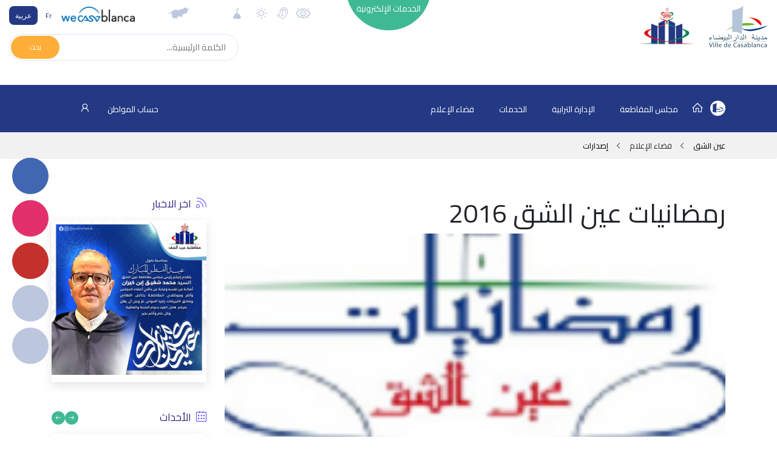

--- FILE ---
content_type: text/html; charset=UTF-8
request_url: https://ainchock.casablancacity.ma/ar/article/950/amamdaniat-ain-chock-2016
body_size: 15427
content:
<!DOCTYPE html>
<html>

<head>
    <!-- Google Tag Manager -->
    <script>(function(w,d,s,l,i){w[l]=w[l]||[];w[l].push({'gtm.start':
    new Date().getTime(),event:'gtm.js'});var f=d.getElementsByTagName(s)[0],
    j=d.createElement(s),dl=l!='dataLayer'?'&l='+l:'';j.async=true;j.src=
    'https://www.googletagmanager.com/gtm.js?id='+i+dl;f.parentNode.insertBefore(j,f);
    })(window,document,'script','dataLayer','GTM-5PBC2DG');</script>
    <!-- End Google Tag Manager -->
    <meta charset="utf-8">
    <meta name="csrf-token" content="2DTg3HZPResDbxMEFGUEjx28vXIZlI72ZiFIWsms">
    <meta name="viewport" content="width=device-width, initial-scale=1.0, shrink-to-fit=no">
    <meta property="og:type" content="website" />
<meta property="og:description" content="" />
    <meta property="og:title" content="CasablancaCity.ma - رمضانيات عين الشق 2016" />
    <meta property="og:image" content="https://ainchock.casablancacity.ma/couvertures/article/TiTjezyzNGNN5ELhlcilxGlOOlc14Ts3q7lfOP79.png" />
    <title>CasablancaCity.ma - رمضانيات عين الشق 2016</title>
    <link rel="stylesheet" href="https://ainchock.casablancacity.ma/fonts/line-awesome.min.css">
    <link rel="stylesheet" href="https://ainchock.casablancacity.ma/fonts/simple-line-icons.min.css">
    <link rel="stylesheet" href="https://fonts.googleapis.com/css?family=Source+Sans+Pro:200,300,400,600,700">
    <link href="https://fonts.googleapis.com/css?family=Cairo&display=swap" rel="stylesheet">
    <link rel="stylesheet" href="https://ainchock.casablancacity.ma/css/flaticon.css?h=52987f7a82e282d118b66d64dad51440">
    <link rel="stylesheet" href="https://cdnjs.cloudflare.com/ajax/libs/animate.css/3.5.2/animate.min.css">
    <link rel="stylesheet" href="https://cdnjs.cloudflare.com/ajax/libs/aos/2.1.1/aos.css">
    <link rel="stylesheet" href="https://cdnjs.cloudflare.com/ajax/libs/OwlCarousel2/2.3.4/assets/owl.carousel.min.css">
    <link rel="stylesheet"
        href="https://cdnjs.cloudflare.com/ajax/libs/OwlCarousel2/2.3.4/assets/owl.theme.default.min.css">
        <link rel="stylesheet" href="https://ainchock.casablancacity.ma/css/app.css?id=0996a5a728c5276d5ad9"> 
        <style>
        body {
            font-family: Cairo;
        }

        .article_item_container .headline:after {
            left: -48px;
            
        }

        .sidemenu_container {
            left: 20px;
            right: unset;
        }

        .small_search_container a {
            left: 2px;
            right: unset;
        }

        .small_search_container input {
            padding-right: 20px;
            padding-left: unset;
        }

        .small_search_container input {
            float: right;
        }

        .side_bar {
            left:0 !important;
        }
                .footer_section {
            background: #00824c;
        }
        .menu .sub_menu_container.show {
            height: auto !important;
        }

        .menu,
        .voir_tous_btn div {
            background-color: #233984 !important;
        }

        .btn_lang-active,
        .event_item_container .event_image .image_fx {
            background: #233984 !important;
        }

        .btn_lang {
            color: #233984;
        }

        .image_bg_fx {
            background-image: -webkit-gradient(linear, 0 0, 0 100%, from(transparent), to( #233984));
        }

        .footer_section, .headline_container {
            background: #00824c;
        }

        
        #menu .dropdown-item {
            color: black;
        }
        .arrd_menu_item .dropdown-item:hover {
            background: #233984 !important;
        }
         

        .mbb-0 {
            margin-bottom: 0 !important;
        }

        .headline_container i::before {
            font-size: inherit;
            margin-left: 0;
        }
        .footer_section .list-unstyled {
            padding-left: 40px;
            padding-right: unset;
        }
        .logo_casa {
            height: 70px;
        }
        
        @media  only screen and (max-width: 425px) {
            .logo {
                height: 50px;
            }
            .logo_casa {
                height: 50px;
            }
        }
        @media  print {
            @page  {
                size: A3 landscape;
            }
        }
        .footer_copyright {
            background-color: #1A1A1B;
            padding: 12px 0;
            color: white;
            font-weight: 300;
        }
    </style>
            <style>
        @media  only screen and (max-width: 768px) {
            .article_content h1 {
                font-size: 2em;
                font-weight: 200;
                text-transform: uppercase;
            }
        }
    </style>
    <script src="//cdn1.readspeaker.com/script/3/webReader/webReader.js?pids=wr" type="text/javascript"></script>
</head>
<body>
        <!-- Google Tag Manager (noscript) -->
        <noscript><iframe src="https://www.googletagmanager.com/ns.html?id=GTM-5PBC2DG"
        height="0" width="0" style="display:none;visibility:hidden"></iframe></noscript>
        <!-- End Google Tag Manager (noscript) -->
        <!-- RSPEAK_START -->
                <div id="vue">
            <div id="mobile_drawer" class="d-flex d-lg-none justify-content-center"><a
                href="javascript:void(0)" onclick="closeNav()" class="close_menu_btn"><i class="icon-close"></i> </a>
                <ul class="text-uppercase text-center list-unstyled">
                    <li><a href="https://ainchock.casablancacity.ma/ar">الصفحة الرئيسية</a></li>
                                        <li>
                                                <a href="#menu_28" data-toggle="collapse">مجلس المقاطعة</a>
                                                <div class="collapse" id="menu_28">
                            <ul class="list-unstyled">
                                                                    <li><a href="https://ainchock.casablancacity.ma/ar/categorie/163/presentation">المقاطعة</a></li>
                                                                    <li><a href="https://ainchock.casablancacity.ma/ar/categorie/118/president">الرئيس</a></li>
                                                                    <li><a href="https://ainchock.casablancacity.ma/ar/categorie/119/bureau">المكتب</a></li>
                                                                    <li><a href="https://ainchock.casablancacity.ma/ar/categorie/120/elus">المنتخبون</a></li>
                                                                    <li><a href="https://ainchock.casablancacity.ma/ar/categorie/122/commissions">اللجان</a></li>
                                                                    <li><a href="https://ainchock.casablancacity.ma/ar/categorie/121/roles-attributions">الأدوار والإختصاصات</a></li>
                                                            </ul>
                        </div>
                    </li>
                                        <li>
                                                <a href="#menu_33" data-toggle="collapse">الإدارة الترابية</a>
                                                <div class="collapse" id="menu_33">
                            <ul class="list-unstyled">
                                                                    <li><a href="https://ainchock.casablancacity.ma/ar/categorie/165/textes-lois">نصوص مرجعية</a></li>
                                                                    <li><a href="https://ainchock.casablancacity.ma/ar/categorie/140/organigramme">اﻟﻬﯿﻜﻞاﻟﺘﻨﻈﯿﻤﻲ</a></li>
                                                                    <li><a href="https://ainchock.casablancacity.ma/ar/categorie/167/budget">الميزانية</a></li>
                                                                    <li><a href="https://ainchock.casablancacity.ma/ar/categorie/166/projets">مشاريع وأوراش</a></li>
                                                            </ul>
                        </div>
                    </li>
                                        <li>
                                                <a href="#menu_34" data-toggle="collapse">الخدمات</a>
                                                <div class="collapse" id="menu_34">
                            <ul class="list-unstyled">
                                                                    <li><a href="https://ainchock.casablancacity.ma/ar/categorie/124/services-de-larrondissement">خدمات القرب</a></li>
                                                                    <li><a href="https://ainchock.casablancacity.ma/ar/categorie/125/services-exterieurs">المصالح الخارجية</a></li>
                                                                    <li><a href="https://ainchock.casablancacity.ma/ar/categorie/231/services-de-garde">المداومة</a></li>
                                                                    <li><a href="https://ainchock.casablancacity.ma/ar/categorie/232/equipements-communaux">المرافق الجماعية</a></li>
                                                                    <li><a href="https://ainchock.casablancacity.ma/ar/categorie/233/guichet-des-funeraires">شباك الجنائز</a></li>
                                                                    <li><a href="https://ainchock.casablancacity.ma/ar/categorie/234/complexe-culturel">المركب الثقافي</a></li>
                                                                    <li><a href="https://ainchock.casablancacity.ma/ar/categorie/235/espaces-verts">المساحات الخضراء</a></li>
                                                            </ul>
                        </div>
                    </li>
                                        <li>
                                                <a href="#menu_37" data-toggle="collapse">فضاء الإعلام</a>
                                                <div class="collapse" id="menu_37">
                            <ul class="list-unstyled">
                                                                    <li><a href="https://ainchock.casablancacity.ma/ar/categorie/123/mediatheque">الرواق</a></li>
                                                                    <li><a href="https://ainchock.casablancacity.ma/ar/categorie/134/revue-de-presse">تغطية صحفية</a></li>
                                                                    <li><a href="https://ainchock.casablancacity.ma/ar/categorie/137/localisation">مونوغرافيا</a></li>
                                                                    <li><a href="https://ainchock.casablancacity.ma/ar/categorie/173/contact">اتصال</a></li>
                                                                    <li><a href="https://ainchock.casablancacity.ma/ar/categorie/171/publications">إصدارات</a></li>
                                                            </ul>
                        </div>
                    </li>
                                    </ul>
            </div>
            <div id="eservices_list" class="eservices_container collapse" dir="rtl">
    <div>
        <div class="container py-5">
                        <div class="row mb-4">
                                <div class="col-2">
                                        <a href="http://ainchock.casablancacity.ma/ar/demarches"
                                            class="eservices_item">
                        <div class="d-flex align-items-center justify-content-center flex-column">
                            <em class="flaticon-book"></em><span class="rs_skip">الإجراءات الإدارية</span>
                        </div>
                    </a>
                </div>
                                <div class="col-2">
                                        <a href="http://ainchock.casablancacity.ma/ar/casa-maps"
                                            class="eservices_item">
                        <div class="d-flex align-items-center justify-content-center flex-column">
                            <em class="flaticon-earth-globe"></em><span class="rs_skip">كازا MAPS</span>
                        </div>
                    </a>
                </div>
                                <div class="col-2">
                                        <a href="http://ainchock.casablancacity.ma/ar/annuaire"
                                            class="eservices_item">
                        <div class="d-flex align-items-center justify-content-center flex-column">
                            <em class="flaticon-city-hall-1"></em><span class="rs_skip">الدليل</span>
                        </div>
                    </a>
                </div>
                                <div class="col-2">
                                        <a href="http://ainchock.casablancacity.ma/ar/mediatheque"
                                            class="eservices_item">
                        <div class="d-flex align-items-center justify-content-center flex-column">
                            <em class="flaticon-files-5"></em><span class="rs_skip">الرواق</span>
                        </div>
                    </a>
                </div>
                                <div class="col-2">
                                        <a href="http://ainchock.casablancacity.ma/ar/statistiques"
                                            class="eservices_item">
                        <div class="d-flex align-items-center justify-content-center flex-column">
                            <em class="flaticon-presentation"></em><span class="rs_skip">الإحصائيات</span>
                        </div>
                    </a>
                </div>
                                <div class="col-2">
                                        <a href="http://ainchock.casablancacity.ma/ar/citoyen"
                                            class="eservices_item">
                        <div class="d-flex align-items-center justify-content-center flex-column">
                            <em class="flaticon-key"></em><span class="rs_skip">حساب المواطن</span>
                        </div>
                    </a>
                </div>
                                            </div>
                                    <div class="row mb-4">
                                <div class="col-2">
                                        <a href="http://ainchock.casablancacity.ma/ar/recherche"
                                            class="eservices_item">
                        <div class="d-flex align-items-center justify-content-center flex-column">
                            <em class="flaticon-books"></em><span class="rs_skip">محرك البحث</span>
                        </div>
                    </a>
                </div>
                                <div class="col-2">
                                                                    <a href="https://www.casablancacity.ma/ar/categorie/520/live-streaming" target="_blank"
                                                                    class="eservices_item">
                        <div class="d-flex align-items-center justify-content-center flex-column">
                            <em class="flaticon-video-file"></em><span class="rs_skip">البث المباشر</span>
                        </div>
                    </a>
                </div>
                                <div class="col-2">
                                                                    <a href="https://account.rokhas.ma/karazal/" target="_blank"
                                                                    class="eservices_item">
                        <div class="d-flex align-items-center justify-content-center flex-column">
                            <em class="flaticon-house-3"></em><span class="rs_skip">رخص التعمير</span>
                        </div>
                    </a>
                </div>
                                <div class="col-2">
                                                                    <a href="https://eco.rokhas.ma/karazortal/" target="_blank"
                                                                    class="eservices_item">
                        <div class="d-flex align-items-center justify-content-center flex-column">
                            <em class="flaticon-building"></em><span class="rs_skip">الرخص الاقتصادية والتجارية</span>
                        </div>
                    </a>
                </div>
                                <div class="col-2">
                                                                    <a href="https://www.watiqa.ma/index.php5?lang=ar" target="_blank"
                                                                    class="eservices_item">
                        <div class="d-flex align-items-center justify-content-center flex-column">
                            <em class="flaticon-files-1"></em><span class="rs_skip">طلب الوثائق الادارية</span>
                        </div>
                    </a>
                </div>
                                <div class="col-2">
                                                                    <a href="https://bodigital.gov.ma/index.php?page=courrier.FormulaireDemande&amp;type=&amp;idOrg=307&amp;lang=fr&amp;h=6b4f63088273e1395d2560fd1a0268c10f804a174f1b9e1aa082099044521427" target="_blank"
                                                                    class="eservices_item">
                        <div class="d-flex align-items-center justify-content-center flex-column">
                            <em class="flaticon-desk"></em><span class="rs_skip">مكتب الضبط الرقمي</span>
                        </div>
                    </a>
                </div>
                                            </div>
                                    <div class="row mb-4">
                                <div class="col-2">
                                                                    <a href="http://casastore.ma/base/langue?code=ar" target="_blank"
                                                                    class="eservices_item">
                        <div class="d-flex align-items-center justify-content-center flex-column">
                            <em class="flaticon-passport"></em><span class="rs_skip">كازا ستور</span>
                        </div>
                    </a>
                </div>
                                <div class="col-2">
                                                                    <a href="https://drh.casablancacity.ma/" target="_blank"
                                                                    class="eservices_item">
                        <div class="d-flex align-items-center justify-content-center flex-column">
                            <em class="flaticon-mortgage"></em><span class="rs_skip">بوابة الموارد البشرية</span>
                        </div>
                    </a>
                </div>
                                <div class="col-2">
                                                                    <a href="https://alhalalmadania.ma/Pages/Accueil.aspx" target="_blank"
                                                                    class="eservices_item">
                        <div class="d-flex align-items-center justify-content-center flex-column">
                            <em class="flaticon-open-book"></em><span class="rs_skip">الحالة المدنية</span>
                        </div>
                    </a>
                </div>
                                <div class="col-2">
                                                                    <a href="https://www.idarati.ma/" target="_blank"
                                                                    class="eservices_item">
                        <div class="d-flex align-items-center justify-content-center flex-column">
                            <em class="flaticon-university"></em><span class="rs_skip">إدارتي</span>
                        </div>
                    </a>
                </div>
                                <div class="col-2">
                                                                    <a href="https://casain.ma/ar/" target="_blank"
                                                                    class="eservices_item">
                        <div class="d-flex align-items-center justify-content-center flex-column">
                            <em class="flaticon-mortgage-1"></em><span class="rs_skip">CasaIN</span>
                        </div>
                    </a>
                </div>
                                <div class="col-2">
                                                                    <a href="https://chikaya.ma/index.php?page=reclamation.FormulaireDemande&amp;type=1&amp;idOrg=10328&amp;h=9b7fdac68711515bcb73d224cf9175043c7a59c2dd2624568eae865720612f5b" target="_blank"
                                                                    class="eservices_item">
                        <div class="d-flex align-items-center justify-content-center flex-column">
                            <em class="flaticon-email"></em><span class="rs_skip">شكاية</span>
                        </div>
                    </a>
                </div>
                                                        <div class="col-2">
                <a href="https://ainchock.casablancacity.ma/ar/e-services"
                    class="eservices_item">
                    <div class="d-flex align-items-center justify-content-center flex-column on_tous">
                        <i class="icon-options mb-4"></i><span>انظر الكل</span>
                    </div>
                </a>
            </div>
        </div>
    </div>
</div>
</div>            <div class="sidemenu_container d-flex flex-column">
        <a href="https://www.facebook.com/VilledeCasablanca" data-aos="fade-left" data-aos-duration="800" class="d-none d-md-inline round_btn round_btn_live">
        <div class="round_btn" style="background-color: #4267b2" data-toggle="tooltip" title="Facebook" data-placement="left">
        <i class="lab la-facebook-f"></i></div>
    </a>
        <a href="https://www.instagram.com/casablancacity.ma/" data-aos="fade-left" data-aos-duration="800" class="d-none d-md-inline round_btn round_btn_live">
        <div class="round_btn" style="background-color: #e1306c" data-toggle="tooltip" title="Instagram" data-placement="left">
        <i class="lab la-instagram"></i></div>
    </a>
        <a href="https://www.youtube.com/channel/UCJKPgHXzY9WsFcvmmb7fjiw" data-aos="fade-left" data-aos-duration="800" class="d-none d-md-inline round_btn round_btn_live">
        <div class="round_btn" style="background-color: #c4302b" data-toggle="tooltip" title="Youtube" data-placement="left">
        <i class="lab la-youtube"></i></div>
    </a>
            <a href="https://ainchock.casablancacity.ma/ar/streaming" data-aos="fade-left" data-aos-duration="800" class="d-none d-md-inline round_btn round_btn_live">
        <div class="round_btn" data-toggle="tooltip" title="بث مباشر الآن " data-placement="left"><i
                class="icon-camrecorder flash animated infinite"></i></div>
    </a>
        <a href="https://ainchock.casablancacity.ma/ar/demarches" data-aos="fade-left" data-aos-duration="800" data-aos-delay="200"
        class="d-none d-md-inline round_btn round_btn_demarches">
        <div class="round_btn" data-toggle="tooltip" title="الإجراءات الإدارية " data-placement="left">
            <i class="icon-organization"></i></div>
    </a>
    <a href="https://ainchock.casablancacity.ma/ar/cirm" data-aos="fade-left" data-aos-duration="1000" data-aos-delay="400"
        class="d-none d-md-inline round_btn round_btn_reclamations">
        <div class="round_btn" data-toggle="tooltip" title="الشكايات" data-placement="left"><i
                class="icon-support"></i></div>
    </a>
    <a href="#" data-toggle="modal" data-target="#share" data-aos="fade-left" data-aos-duration="1000"
        data-aos-delay="600" class="round_btn round_btn_reclamations">
        <div class="round_btn" data-toggle="tooltip" title="مشاركة" data-placement="left"><i
                class="icon-share"></i></div>
    </a>
</div>
<div class="modal fade" id="share">
    <div class="modal-dialog modal-sm">
        <div class="modal-content">
            <div class="modal-header" dir="rtl">
                <h5 class="modal-title text-uppercase">مشاركة</h5>
                <a href="#" data-dismiss="modal">&times;</a>
            </div>
            <div class="modal-body">
                <a href="#" class="facebook-share" onclick="share()"><svg xmlns="http://www.w3.org/2000/svg" x="0px"
                        y="0px" width="24" height="24" viewBox="0 0 24 24" style=" fill:#fff;" class="mr-2">
                        <path
                            d="M12,2C6.477,2,2,6.477,2,12c0,5.013,3.693,9.153,8.505,9.876V14.65H8.031v-2.629h2.474v-1.749 c0-2.896,1.411-4.167,3.818-4.167c1.153,0,1.762,0.085,2.051,0.124v2.294h-1.642c-1.022,0-1.379,0.969-1.379,2.061v1.437h2.995 l-0.406,2.629h-2.588v7.247C18.235,21.236,22,17.062,22,12C22,6.477,17.523,2,12,2z">
                        </path>
                    </svg> Facebook</a>
                <a class="whatsapp-share" target="_blank" href="#" data-action="share/whatsapp/share">
                    <img src="https://ainchock.casablancacity.ma/img/whatsapp.png" height="22" class="mr-2" alt="">
                    Whatsapp
                </a>
                <a href="#" target="_blank" class="twitter-share" id="twitter-share"><svg
                        xmlns="http://www.w3.org/2000/svg" x="0px" y="0px" width="24" height="24" viewBox="0 0 24 24"
                        style=" fill:#fff;" class="mr-2">
                        <path
                            d="M 24 4.300781 C 23.101563 4.699219 22.199219 5 21.199219 5.101563 C 22.199219 4.5 23 3.5 23.398438 2.398438 C 22.398438 3 21.398438 3.398438 20.300781 3.601563 C 19.300781 2.601563 18 2 16.601563 2 C 13.898438 2 11.699219 4.199219 11.699219 6.898438 C 11.699219 7.300781 11.699219 7.699219 11.800781 8 C 7.699219 7.800781 4.101563 5.898438 1.699219 2.898438 C 1.199219 3.601563 1 4.5 1 5.398438 C 1 7.101563 1.898438 8.601563 3.199219 9.5 C 2.398438 9.398438 1.601563 9.199219 1 8.898438 C 1 8.898438 1 8.898438 1 9 C 1 11.398438 2.699219 13.398438 4.898438 13.800781 C 4.5 13.898438 4.101563 14 3.601563 14 C 3.300781 14 3 14 2.699219 13.898438 C 3.300781 15.898438 5.101563 17.300781 7.300781 17.300781 C 5.601563 18.601563 3.5 19.398438 1.199219 19.398438 C 0.800781 19.398438 0.398438 19.398438 0 19.300781 C 2.199219 20.699219 4.800781 21.5 7.5 21.5 C 16.601563 21.5 21.5 14 21.5 7.5 C 21.5 7.300781 21.5 7.101563 21.5 6.898438 C 22.5 6.199219 23.300781 5.300781 24 4.300781">
                        </path>
                    </svg> Twitter</a>

                <a href="#" target="_blank" class="linkedin-share" id="linkedin-share"><svg
                        xmlns="http://www.w3.org/2000/svg" x="0px" y="0px" width="24" height="24" viewBox="0 0 24 24"
                        style=" fill: #fff;" class="mr-2">
                        <path
                            d="M19,3H5C3.895,3,3,3.895,3,5v14c0,1.105,0.895,2,2,2h14c1.105,0,2-0.895,2-2V5C21,3.895,20.105,3,19,3z M9,17H6.477v-7H9 V17z M7.694,8.717c-0.771,0-1.286-0.514-1.286-1.2s0.514-1.2,1.371-1.2c0.771,0,1.286,0.514,1.286,1.2S8.551,8.717,7.694,8.717z M18,17h-2.442v-3.826c0-1.058-0.651-1.302-0.895-1.302s-1.058,0.163-1.058,1.302c0,0.163,0,3.826,0,3.826h-2.523v-7h2.523v0.977 C13.93,10.407,14.581,10,15.802,10C17.023,10,18,10.977,18,13.174V17z">
                        </path>
                    </svg> Linkedin</a>
                <a href="#" class="btn btn-primary text-white d-block btn-clip" data-content="Copié !"
                    data-placement="top"><img src="https://img.icons8.com/material-rounded/24/ffffff/copy.png"
                        class="mr-2"> Copier le lien</a>
                <a href="#" class="btn btn-success text-white d-block mt-2" data-dismiss="modal" onclick="javascript:setTimeout(()=>{window.print()}, 400);"><img
                        src="https://img.icons8.com/material-sharp/24/ffffff/print.png" class="mr-2"> Imprimer</a>
                <input type="hidden" id="input-url" value="Copié!">
            </div>
        </div>
    </div>
</div>            <header id="header" class="header_non_index" dir="rtl">
                <div class="container-fluid navigation rs_skip" dir="rtl">
    <div class="row">
        <div class="col-lg-3 col-6 d-flex">
                        <a href="https://www.casablancacity.ma/ar">
                <img src="https://ainchock.casablancacity.ma/couvertures/portail/logo_casablanca.svg" class="mt-2 ml-4 logo_casa" alt="">
            </a>
                        <a href="https://ainchock.casablancacity.ma/ar">
                                <img src="https://ainchock.casablancacity.ma/couvertures/portail/VnhDQDzHlXmowJD81WFWcQfiPdytDO9SSGOSH7bL.png" class="logo mt-2 ml-2">
                            </a>
        </div>
        <div class="col-lg-2 text-lg-right pt-3 d-lg-inline d-none">
        </div>
        <div class="col-lg-2 nav_mid_menu position-relative p-0 d-lg-inline d-none">
            <div class="m-auto absolute_eservices">
                <a id="eservices_collapse" href="#eservices_list" data-toggle="collapse" role="button" aria-expanded="false"
                    aria-controls="eservices_list">
                    <div class="eservices_cercle"><span>الخدمات الإلكترونية</span><i
                            class="la la-angle-down d-block text-center pt-1 font-1 animated infinite flash" id="la-angle"></i></div>
                </a>
            </div>
        </div>
        <div class="col-lg-5 align-items-end d-flex flex-column col-6">
            <div class="justify-content-between d-flex w-100 align-items-center">
                <a class="d-none d-md-inline" href="https://ainchock.casablancacity.ma/ar/contrast/enable">
                    <img class="pt-2 mt-1 d-none d-md-inline widgets" data-placement="bottom" title="تشغيل التباينات العالية" style="height: 30px" src="https://ainchock.casablancacity.ma/images/accessbilite.svg">
                </a>
                <a class="d-none d-md-inline" href="https://ainchock.casablancacity.ma/ar/readspeaker/enable">
                    <img class="pt-2 mt-1 d-none d-md-inline widgets" data-placement="bottom" title="تشغيل المساعدة الصوتية" src="https://ainchock.casablancacity.ma/images/speaker.svg">
                </a>
                                <img data-toggle="modal" data-target="#meteo" data-placement="bottom" title="الطقس في الدار البيضاء" class="pt-2 mt-1 d-none d-md-inline widgets" src="https://ainchock.casablancacity.ma/images/meteo.svg">
                <img data-toggle="modal" data-target="#priere" data-placement="bottom" title="أوقات الصلاة" class="pt-2 mt-1 d-none d-md-inline widgets" src="https://ainchock.casablancacity.ma/images/salat.svg" alt="">
                                <div class="mr-xl-5">
                                        <a href="#" data-toggle="modal" data-target="#modal_arrondissements" class="arrondissements_liste">
                        <img class="pt-2 mt-1 widgets" data-placement="bottom" title="المقاطعات" src="https://ainchock.casablancacity.ma/images/casa_map_grey.svg">
                    </a>
                                    </div>
                <div class="">
                    <a href="http://www.wecasablanca.com/ar" class="d-inline" target="_blank" rel="nofollow">
                        <img src="https://ainchock.casablancacity.ma/img/logo_wecasablanca.png?h=d2dc145ec9f28844ed57d04801e01934"
                            class="logo_wecasablanca mr-5 d-lg-inline d-none" />
                    </a>
                </div>
                <div class="lang_container d-lg-inline d-flex align-items-center">
                    <div>
                        <a href="https://ainchock.casablancacity.ma/fr/article/950/amamdaniat-ain-chock-2016" class="btn_lang  mr-1">Fr</a>
                        <a href="https://ainchock.casablancacity.ma/ar/article/950/amamdaniat-ain-chock-2016" class="btn_lang btn_lang-active">عربية</a>
                    </div>
                </div>
            </div>
                            <form dir="ltr" action="https://ainchock.casablancacity.ma/ar/recherche" method="GET" class="small_search_container d-md-inline d-none" style="margin-top:1.3em;">
                <input type="text" name="motcle" placeholder="الكلمة الرئيسية..." dir="rtl">
                    <a href="#"  onclick="this.closest('form').submit();return false;">
                        <div><span>بحث</span></div>
                    </a>
                </form>
                    </div>
    </div>
    <div class="container d-flex d-md-none mb-3">
                    <form dir="ltr" action="https://ainchock.casablancacity.ma/ar/recherche" method="GET" class="w-100 small_search_container d-inline" style="margin-top:1.3em;">
            <input type="text" name="motcle" placeholder="الكلمة الرئيسية..." dir="rtl">
                <a href="#"  onclick="this.closest('form').submit();return false;">
                    <div><span>بحث</span></div>
                </a>
            </form>
            </div>
</div>
<prieres lang="ar"></prieres>
<meteo lang="ar"></meteo>
            </header>
            <div id="menu_container" class="menu_container">
    <div id="menu" class="menu" >
        <div class="container d-flex justify-content-between" dir="rtl">
            <ul class="list-unstyled list-inline m-0 menu_ul nav d-lg-inline d-none" role="tablist"
                style="padding: 0 !important;">

                <li class="list-inline-item" style="padding:0;">
                    <a href="https://www.casablancacity.ma/ar" style="padding:0">
                        <img src="https://ainchock.casablancacity.ma/img/picto_casablanca.svg" style="margin-top:-7px;" />
                    </a>
                </li>  
                                <li class="list-inline-item pr-0 mr-2">
                    <a href="https://ainchock.casablancacity.ma/ar" class="nav-link2"  style="padding:0;">
                        <i class="la la-home" style="font-size:20px;"></i>
                    </a>
                </li>
                                                                <li class="list-inline-item dropdown show arrd_menu_item">
                    <a href="#" role="button" id="dropdown28"
                        data-toggle="dropdown">مجلس المقاطعة</a>
                    <div class="dropdown-menu" aria-labelledby="dropdown28">
                                                <a href="https://ainchock.casablancacity.ma/ar/categorie/163/presentation"
                            class="dropdown-item">المقاطعة</a>
                                                <a href="https://ainchock.casablancacity.ma/ar/categorie/118/president"
                            class="dropdown-item">الرئيس</a>
                                                <a href="https://ainchock.casablancacity.ma/ar/categorie/119/bureau"
                            class="dropdown-item">المكتب</a>
                                                <a href="https://ainchock.casablancacity.ma/ar/categorie/120/elus"
                            class="dropdown-item">المنتخبون</a>
                                                <a href="https://ainchock.casablancacity.ma/ar/categorie/122/commissions"
                            class="dropdown-item">اللجان</a>
                                                <a href="https://ainchock.casablancacity.ma/ar/categorie/121/roles-attributions"
                            class="dropdown-item">الأدوار والإختصاصات</a>
                                            </div>
                </li>
                                <li class="list-inline-item dropdown show arrd_menu_item">
                    <a href="#" role="button" id="dropdown33"
                        data-toggle="dropdown">الإدارة الترابية</a>
                    <div class="dropdown-menu" aria-labelledby="dropdown33">
                                                <a href="https://ainchock.casablancacity.ma/ar/categorie/165/textes-lois"
                            class="dropdown-item">نصوص مرجعية</a>
                                                <a href="https://ainchock.casablancacity.ma/ar/categorie/140/organigramme"
                            class="dropdown-item">اﻟﻬﯿﻜﻞاﻟﺘﻨﻈﯿﻤﻲ</a>
                                                <a href="https://ainchock.casablancacity.ma/ar/categorie/167/budget"
                            class="dropdown-item">الميزانية</a>
                                                <a href="https://ainchock.casablancacity.ma/ar/categorie/166/projets"
                            class="dropdown-item">مشاريع وأوراش</a>
                                            </div>
                </li>
                                <li class="list-inline-item dropdown show arrd_menu_item">
                    <a href="#" role="button" id="dropdown34"
                        data-toggle="dropdown">الخدمات</a>
                    <div class="dropdown-menu" aria-labelledby="dropdown34">
                                                <a href="https://ainchock.casablancacity.ma/ar/categorie/124/services-de-larrondissement"
                            class="dropdown-item">خدمات القرب</a>
                                                <a href="https://ainchock.casablancacity.ma/ar/categorie/125/services-exterieurs"
                            class="dropdown-item">المصالح الخارجية</a>
                                                <a href="https://ainchock.casablancacity.ma/ar/categorie/231/services-de-garde"
                            class="dropdown-item">المداومة</a>
                                                <a href="https://ainchock.casablancacity.ma/ar/categorie/232/equipements-communaux"
                            class="dropdown-item">المرافق الجماعية</a>
                                                <a href="https://ainchock.casablancacity.ma/ar/categorie/233/guichet-des-funeraires"
                            class="dropdown-item">شباك الجنائز</a>
                                                <a href="https://ainchock.casablancacity.ma/ar/categorie/234/complexe-culturel"
                            class="dropdown-item">المركب الثقافي</a>
                                                <a href="https://ainchock.casablancacity.ma/ar/categorie/235/espaces-verts"
                            class="dropdown-item">المساحات الخضراء</a>
                                            </div>
                </li>
                                <li class="list-inline-item dropdown show arrd_menu_item">
                    <a href="#" role="button" id="dropdown37"
                        data-toggle="dropdown">فضاء الإعلام</a>
                    <div class="dropdown-menu" aria-labelledby="dropdown37">
                                                <a href="https://ainchock.casablancacity.ma/ar/categorie/123/mediatheque"
                            class="dropdown-item">الرواق</a>
                                                <a href="https://ainchock.casablancacity.ma/ar/categorie/134/revue-de-presse"
                            class="dropdown-item">تغطية صحفية</a>
                                                <a href="https://ainchock.casablancacity.ma/ar/categorie/137/localisation"
                            class="dropdown-item">مونوغرافيا</a>
                                                <a href="https://ainchock.casablancacity.ma/ar/categorie/173/contact"
                            class="dropdown-item">اتصال</a>
                                                <a href="https://ainchock.casablancacity.ma/ar/categorie/171/publications"
                            class="dropdown-item">إصدارات</a>
                                            </div>
                </li>
                                
            </ul><a onclick="openNav()" href="javascript:void(0)"
                class="mobile_menu d-lg-none d-flex align-items-center">
                <div><i class="icon-menu"></i></div>
            </a>
            <div class="espace_citoyen_menu">
                <div class="citoyen_btn">
                    <a href="https://ainchock.casablancacity.ma/ar/citoyen">
                                                                            حساب المواطن                                                <i class="la la-user mr-4" style="font-size:20px"></i>
                    </a>
                </div>
            </div>
        </div>
            </div>
</div>            <main dir="rtl">
                <section class="main" style="min-height:800px;">
                    <div class="breadcrumb">
    <div class="container text-right" dir="rtl">
        <a href="https://ainchock.casablancacity.ma/ar">
            عين الشق
        </a>
        <i class="la la-angle-left px-2"></i>
                <span>فضاء الإعلام</span>
        <i class="la la-angle-left px-2"></i>
                        <a href="https://ainchock.casablancacity.ma/ar/categorie/171/publications" class="text-uppercase">إصدارات</a>
                            </div>
</div> 



<div class="container my-5 pt-3 text-right" dir="rtl">
    <div class="row">
        <div id="print" class="speak col-md-9 article_content mb-5">
                        <h1>رمضانيات عين الشق 2016</h1>
                        <div class="row">
                <div class="col-md-12 mb-4">
                    <img src="https://ainchock.casablancacity.ma/couvertures/article/TiTjezyzNGNN5ELhlcilxGlOOlc14Ts3q7lfOP79.png" class="w-100" />
                </div>
            </div> 
                        
            <div class="text-justify lead" style="color:#5f5f5f">
                <p dir="rtl"><a href="/storage/photos/15/2016.pdf">كتيب حول رمضانيات عين الشق 2016</a></p>
            </div>
                    </div>
                <div class="col-md-3 side_bar side_bar_relative">
            <div class="position-relative">
                                <div class="mb-5">
                    <dernieres-infos 
                    auth=""
                    token=""
                    :portail="3"
                    :article="1"
                    url="casablancacity.ma"
                    authLink="https://ainchock.casablancacity.ma/ar/citoyen"
                    language="ar">
                    </dernieres-infos>
                </div>                 
                                <div class="mb-5">
                    <evenements 
                    auth=""
                    token=""
                    :portail="3"
                    :article="1"
                    url="casablancacity.ma"
                    authLink="https://ainchock.casablancacity.ma/ar/citoyen"
                    language="ar">
                    </evenements>
                </div>                 
                            </div>
        </div>
            </div>
        <div class="row my-5 d-block">
        <div class="col-12">
            <h3 class="text-uppercase mb-4">اقرأ أيضا</h3>
            <div class="row">
                                <div class="col-md-3">
                    <div class="carte">
                        <div class="cover"
                            style="background-image: url('https://ainchock.casablancacity.ma/couvertures/article/B6lJZaVtBgS8OT40Z1U3tXRVDXxV5QMJuEequbKO.png');">
                        </div>
                        <div class="p-3"><a href="https://ainchock.casablancacity.ma/ar/article/1229/presentation-sur-les-mesures-prises-par-le-conseil-de-larrondissement-ain-chock-pour-lutter-contre-covid-19" class="article_title">عرض حول التدابير المتخذة من طرف مجلس مقاطعة...</a><span
                                class="d-block text-muted mb-3 font-2 font-weight-light">21/09/2020</span>
                            <a href="https://ainchock.casablancacity.ma/ar/article/1229/presentation-sur-les-mesures-prises-par-le-conseil-de-larrondissement-ain-chock-pour-lutter-contre-covid-19" class="d-inline-block consulter_link">
                                <div class="d-flex align-items-center"><i class="icon-eye ml-1"></i><span
                                        class="text-uppercase">اقرأ المزيد...</span></div>
                            </a>
                        </div>
                    </div>
                </div>
                                <div class="col-md-3">
                    <div class="carte">
                        <div class="cover"
                            style="background-image: url('https://ainchock.casablancacity.ma/couvertures/article/RNzllQTrKNHuQxNxqJHDNdxhScSoj9b9vSeuOGRA.png');">
                        </div>
                        <div class="p-3"><a href="https://ainchock.casablancacity.ma/ar/article/953/ramadaniat-ain-chok-2019" class="article_title">رمضانيات عين الشق 2019</a><span
                                class="d-block text-muted mb-3 font-2 font-weight-light">03/05/2020</span>
                            <a href="https://ainchock.casablancacity.ma/ar/article/953/ramadaniat-ain-chok-2019" class="d-inline-block consulter_link">
                                <div class="d-flex align-items-center"><i class="icon-eye ml-1"></i><span
                                        class="text-uppercase">اقرأ المزيد...</span></div>
                            </a>
                        </div>
                    </div>
                </div>
                                <div class="col-md-3">
                    <div class="carte">
                        <div class="cover"
                            style="background-image: url('https://ainchock.casablancacity.ma/couvertures/article/azSQ9bEsn9C00KqCLdh0SGHljfcrArorORZPjfXe.png');">
                        </div>
                        <div class="p-3"><a href="https://ainchock.casablancacity.ma/ar/article/952/ramadaniat-ain-chok-2018" class="article_title">رمضانيات عين الشق 2018</a><span
                                class="d-block text-muted mb-3 font-2 font-weight-light">03/05/2020</span>
                            <a href="https://ainchock.casablancacity.ma/ar/article/952/ramadaniat-ain-chok-2018" class="d-inline-block consulter_link">
                                <div class="d-flex align-items-center"><i class="icon-eye ml-1"></i><span
                                        class="text-uppercase">اقرأ المزيد...</span></div>
                            </a>
                        </div>
                    </div>
                </div>
                                <div class="col-md-3">
                    <div class="carte">
                        <div class="cover"
                            style="background-image: url('https://ainchock.casablancacity.ma/couvertures/article/JDd73d0RGP6TIrH4hWuQuc3IEOqYsD4PdUfRoyUj.png');">
                        </div>
                        <div class="p-3"><a href="https://ainchock.casablancacity.ma/ar/article/951/ramadaniat-ain-chok-2017" class="article_title">رمضانيات عين الشق 2017</a><span
                                class="d-block text-muted mb-3 font-2 font-weight-light">03/05/2020</span>
                            <a href="https://ainchock.casablancacity.ma/ar/article/951/ramadaniat-ain-chok-2017" class="d-inline-block consulter_link">
                                <div class="d-flex align-items-center"><i class="icon-eye ml-1"></i><span
                                        class="text-uppercase">اقرأ المزيد...</span></div>
                            </a>
                        </div>
                    </div>
                </div>
                            </div>
        </div>
    </div>
    </div>
                </section>
                <!-- Modal -->
        <div class="modal fade" id="modal_arrondissements" tabindex="-1" role="dialog" aria-labelledby="modal_arrondissements" aria-hidden="true">
          <div class="modal-dialog modal-lg" role="document">
            <div class="modal-content" >
               <div class="modal-header" dir="rtl">
                <h1 class="w-100 modal-title d-block text-uppercase font-weight-light text-right">مقاطعتي</h1>
                <button type="button" class="close" data-dismiss="modal" aria-label="Close">
                  <span aria-hidden="true">&times;</span>
                </button>
              </div>
              <div class="modal-body">
                <p class="lead text-right">الدخول إلى البوابة المخصصة لمقاطعتك  للاطلاع على جميع أخبارها وتقدم مشاريعها</p>
                <mon-arrondissement :arrondissements="{&quot;url&quot;:&quot;casablancacity.ma&quot;,&quot;locale&quot;:&quot;ar&quot;,&quot;Anfa&quot;:{&quot;name&quot;:&quot;\u0623\u0646\u0641\u0627&quot;,&quot;subdomain&quot;:&quot;anfa&quot;},&quot;Maarif&quot;:{&quot;name&quot;:&quot;\u0627\u0644\u0645\u0639\u0627\u0631\u064a\u0641&quot;,&quot;subdomain&quot;:&quot;maarif&quot;},&quot;Sidi_Belyout&quot;:{&quot;name&quot;:&quot;\u0633\u064a\u062f\u064a \u0628\u0644\u064a\u0648\u0637&quot;,&quot;subdomain&quot;:&quot;sidibelyout&quot;},&quot;Al_Fida&quot;:{&quot;name&quot;:&quot;\u0627\u0644\u0641\u062f\u0627\u0621&quot;,&quot;subdomain&quot;:&quot;alfida&quot;},&quot;Mers_Sultan&quot;:{&quot;name&quot;:&quot;\u0645\u0631\u0633 \u0627\u0644\u0633\u0644\u0637\u0627\u0646&quot;,&quot;subdomain&quot;:&quot;merssultan&quot;},&quot;Ain_Sebaa&quot;:{&quot;name&quot;:&quot;\u0639\u064a\u0646 \u0627\u0644\u0633\u0628\u0639&quot;,&quot;subdomain&quot;:&quot;ainsebaa&quot;},&quot;Hay_Mohammadi&quot;:{&quot;name&quot;:&quot;\u0627\u0644\u062d\u064a \u0627\u0644\u0645\u062d\u0645\u062f\u064a&quot;,&quot;subdomain&quot;:&quot;haymohammadi&quot;},&quot;Roches_Noires&quot;:{&quot;name&quot;:&quot;\u0627\u0644\u0635\u062e\u0648\u0631 \u0627\u0644\u0633\u0648\u062f\u0627\u0621&quot;,&quot;subdomain&quot;:&quot;essoukhourassawda&quot;},&quot;Hay_Hassani&quot;:{&quot;name&quot;:&quot;\u0627\u0644\u062d\u064a \u0627\u0644\u062d\u0633\u0646\u064a&quot;,&quot;subdomain&quot;:&quot;hayhassani&quot;},&quot;Ain_Chock&quot;:{&quot;name&quot;:&quot;\u0639\u064a\u0646 \u0627\u0644\u0634\u0642&quot;,&quot;subdomain&quot;:&quot;ainchock&quot;},&quot;Sidi_Bernoussi&quot;:{&quot;name&quot;:&quot;\u0633\u064a\u062f\u064a \u0627\u0644\u0628\u0631\u0646\u0648\u0635\u064a&quot;,&quot;subdomain&quot;:&quot;sidibernoussi&quot;},&quot;Ben_Msik&quot;:{&quot;name&quot;:&quot;\u0627\u0628\u0646 \u0627\u0645\u0633\u064a\u0643&quot;,&quot;subdomain&quot;:&quot;benmsik&quot;},&quot;Sbata&quot;:{&quot;name&quot;:&quot;\u0633\u0628\u0627\u062a\u0629&quot;,&quot;subdomain&quot;:&quot;sbata&quot;},&quot;Moulay_Rachid&quot;:{&quot;name&quot;:&quot;\u0645\u0648\u0644\u0627\u064a \u0631\u0634\u064a\u062f&quot;,&quot;subdomain&quot;:&quot;moulayrachid&quot;},&quot;Sidi_Othmane&quot;:{&quot;name&quot;:&quot;\u0633\u064a\u062f\u064a \u0639\u062b\u0645\u0627\u0646&quot;,&quot;subdomain&quot;:&quot;sidiothmane&quot;},&quot;Sidi_Moumen&quot;:{&quot;name&quot;:&quot;\u0633\u064a\u062f\u064a \u0645\u0648\u0645\u0646&quot;,&quot;subdomain&quot;:&quot;sidimoumen&quot;}}" lang="ar"></mon-arrondissement>
                
              </div>
            </div>
          </div>
        </div>

<!-- Modal -->
            </main>
            <footer>
    <section class="footer_section container-fluid text-right" dir="rtl">
        <div class="container rs_skip">
            <div class="row">
                <div class="col-md-2 text-center" dir="ltr">
                    <div class="row my-4">
                        <div class="col-md-12 col-6 offset-md-0 offset-3">
                            <a href="https://www.casablancacity.ma/ar">
                            <img
                            src="https://ainchock.casablancacity.ma/img/logo_casablanca.svg?h=86256703b2f17c1e6bbf306402a5131e"
                            class="img-fluid w-100 filter-white">
                        </a>
                        </div>
                    </div>
                    <div class="row mb-1">
                        <div class="col-md-12 col-md-12 col-8 offset-md-0 offset-2">
                            <a href="https://play.google.com/store/apps/details?id=stagemaroc.casa_city_mobile" target="_blank"><img src="https://ainchock.casablancacity.ma/img/android.png" class="img-fluid w-75 mob_link" /></a>
                        </div>
                    </div>
                    <div class="row mb-1">
                        <div class="col-md-12 col-md-12 col-8 offset-md-0 offset-2">
                            <a href="https://apps.apple.com/us/app/casablanca-city/id1515545441?l=fr&ls=1" target="_blank"><img src="https://ainchock.casablancacity.ma/img/ios.png" class="img-fluid w-75 mob_link" /></a>
                        </div>
                    </div>
                    <div class="row">
                        <div class="col-md-12 col-8 offset-md-0 offset-2">
                            <a href="http://casastore.ma/applications/app/1063/portail-de-casablanca" target="_blank">
                                <img src="https://ainchock.casablancacity.ma/images/casastore_download.png" class="img-fluid w-75 mob_link" alt="">
                            </a>
                        </div>
                    </div>
                    <newsletter :portail="3" lang="ar"></newsletter>
                </div>
                                <div class="col-md-3 d-none d-md-inline-block">
                    <span
                        class="text-uppercase font-3">مجلس المقاطعة</span>
                    <ul class="list-unstyled text-capitalize px-0">
                                                                                <li>
                                <a class="text-white" href="https://ainchock.casablancacity.ma/ar/categorie/163">
                                    المقاطعة
                                </a>
                            </li>
                                                        <li>
                                <a class="text-white" href="https://ainchock.casablancacity.ma/ar/categorie/118">
                                    الرئيس
                                </a>
                            </li>
                                                        <li>
                                <a class="text-white" href="https://ainchock.casablancacity.ma/ar/categorie/119">
                                    المكتب
                                </a>
                            </li>
                                                        <li>
                                <a class="text-white" href="https://ainchock.casablancacity.ma/ar/categorie/120">
                                    المنتخبون
                                </a>
                            </li>
                                                        <li>
                                <a class="text-white" href="https://ainchock.casablancacity.ma/ar/categorie/122">
                                    اللجان
                                </a>
                            </li>
                                                        <li>
                                <a class="text-white" href="https://ainchock.casablancacity.ma/ar/categorie/121">
                                    الأدوار والإختصاصات
                                </a>
                            </li>
                                                                        </ul>
                </div>
                                <div class="col-md-2 d-none d-md-inline-block">
                    <span
                        class="text-uppercase font-3">الإدارة الترابية</span>
                    <ul class="list-unstyled text-capitalize px-0">
                                                                                <li>
                                <a class="text-white" href="https://ainchock.casablancacity.ma/ar/categorie/165">
                                    نصوص مرجعية
                                </a>
                            </li>
                                                        <li>
                                <a class="text-white" href="https://ainchock.casablancacity.ma/ar/categorie/140">
                                    اﻟﻬﯿﻜﻞاﻟﺘﻨﻈﯿﻤﻲ
                                </a>
                            </li>
                                                        <li>
                                <a class="text-white" href="https://ainchock.casablancacity.ma/ar/categorie/167">
                                    الميزانية
                                </a>
                            </li>
                                                        <li>
                                <a class="text-white" href="https://ainchock.casablancacity.ma/ar/categorie/166">
                                    مشاريع وأوراش
                                </a>
                            </li>
                                                                        </ul>
                </div>
                                <div class="col-md-3 d-none d-md-inline-block">
                    <span
                        class="text-uppercase font-3">الخدمات</span>
                    <ul class="list-unstyled text-capitalize px-0">
                                                                                <li>
                                <a class="text-white" href="https://ainchock.casablancacity.ma/ar/categorie/124">
                                    خدمات القرب
                                </a>
                            </li>
                                                        <li>
                                <a class="text-white" href="https://ainchock.casablancacity.ma/ar/categorie/125">
                                    المصالح الخارجية
                                </a>
                            </li>
                                                        <li>
                                <a class="text-white" href="https://ainchock.casablancacity.ma/ar/categorie/231">
                                    المداومة
                                </a>
                            </li>
                                                        <li>
                                <a class="text-white" href="https://ainchock.casablancacity.ma/ar/categorie/232">
                                    المرافق الجماعية
                                </a>
                            </li>
                                                        <li>
                                <a class="text-white" href="https://ainchock.casablancacity.ma/ar/categorie/233">
                                    شباك الجنائز
                                </a>
                            </li>
                                                        <li>
                                <a class="text-white" href="https://ainchock.casablancacity.ma/ar/categorie/234">
                                    المركب الثقافي
                                </a>
                            </li>
                                                        <li>
                                <a class="text-white" href="https://ainchock.casablancacity.ma/ar/categorie/235">
                                    المساحات الخضراء
                                </a>
                            </li>
                                                                        </ul>
                </div>
                                <div class="col-md-2 d-none d-md-inline-block">
                    <span
                        class="text-uppercase font-3">فضاء الإعلام</span>
                    <ul class="list-unstyled text-capitalize px-0">
                                                                                <li>
                                <a class="text-white" href="https://ainchock.casablancacity.ma/ar/categorie/123">
                                    الرواق
                                </a>
                            </li>
                                                        <li>
                                <a class="text-white" href="https://ainchock.casablancacity.ma/ar/categorie/134">
                                    تغطية صحفية
                                </a>
                            </li>
                                                        <li>
                                <a class="text-white" href="https://ainchock.casablancacity.ma/ar/categorie/137">
                                    مونوغرافيا
                                </a>
                            </li>
                                                        <li>
                                <a class="text-white" href="https://ainchock.casablancacity.ma/ar/categorie/173">
                                    اتصال
                                </a>
                            </li>
                                                        <li>
                                <a class="text-white" href="https://ainchock.casablancacity.ma/ar/categorie/171">
                                    إصدارات
                                </a>
                            </li>
                                                                        </ul>
                </div>
                            </div>
            <div class="d-flex justify-content-end">
                <div>
                                            <a href="https://www.facebook.com/VilledeCasablanca"><i class="lab la-facebook-f text-white" style="font-size: x-large"></i></a>
                                            <a href="https://www.instagram.com/casablancacity.ma/"><i class="lab la-instagram text-white" style="font-size: x-large"></i></a>
                                            <a href="https://www.youtube.com/channel/UCJKPgHXzY9WsFcvmmb7fjiw"><i class="lab la-youtube text-white" style="font-size: x-large"></i></a>
                                    </div>
            </div>
        </div>
    </section>
    <section class="footer_copyright">
        <div class="container text-right">
            <div class="row" dir="rtl">
                <div class="col-md-5">
                    <ul class="list-unstyled m-0 p-0">
                                        <li class="d-inline ml-2">
                        <a class="text-white text-capitalize" href="https://ainchock.casablancacity.ma/ar/site-map">خريطة الموقع</a>
                        <a class="text-white text-capitalize mx-4" href="https://ainchock.casablancacity.ma/ar/reglement/1018/mentions-legales">الإشعارات القانونية</a>
                    </li>
                    </ul>
                </div>
                <div class="col-md-3" dir="rtl">
                    <span class="font-3"><span>اتصال : </span><a class="text-white" href="mailto:webmaster@casablancacity.ma">Webmaster@CasablancaCity.ma</a></span>
                </div>
                <div class="col-md-4 text-md-left" dir="rtl">
                    <span>&copy; حقوق الطبع والنشر  2026 ، جميع الحقوق محفوظة</span>
                </div>
            </div>
        </div>
    </section>
</footer>
        </div>
  
    <div id="fb-root"></div>
    <script src="https://ainchock.casablancacity.ma/js/app.js?id=59aa3e2983ab9e951f03"></script>
    <script src="https://stackpath.bootstrapcdn.com/bootstrap/4.3.1/js/bootstrap.min.js" integrity="sha384-JjSmVgyd0p3pXB1rRibZUAYoIIy6OrQ6VrjIEaFf/nJGzIxFDsf4x0xIM+B07jRM" crossorigin="anonymous"></script>
    <script src="https://ainchock.casablancacity.ma/js/bs-animation.js?h=cc4d20340936b09bec81533dd59db3a8"></script>
    <script src="https://cdnjs.cloudflare.com/ajax/libs/aos/2.1.1/aos.js"></script>
    <script src="https://cdnjs.cloudflare.com/ajax/libs/OwlCarousel2/2.3.4/owl.carousel.min.js"></script>
    <script src="https://cdnjs.cloudflare.com/ajax/libs/clipboard.js/1.5.10/clipboard.min.js"></script>
    <script src="https://ainchock.casablancacity.ma/js/owl-carousel-trigger.js?h=b461a6a943dfe1dbf34236ecbbdd3283"></script>
    <script>
        // URL PARTAGE COPY URL TO CLIPBOAD
        var urls = document.location.href;

        new Clipboard('.btn-clip', {
          text: function() {
            return urls;
          }
        });

        $('.btn-clip').popover().click(function () {
            setTimeout(function () {
                $('.btn-clip').popover('hide');
            }, 2000);
        });
        // END

        $(function () {
            $('.navigation .widgets').tooltip();
            var page_title = document.title;
            $(".whatsapp-share").attr('href', `https://web.whatsapp.com/send?text=${page_title}%0A${urls}`);
            var title = $("meta[property='og:title']").attr('content');
            var url = `https://twitter.com/share?text=&url=https://ainchock.casablancacity.ma/ar/article/950/amamdaniat-ain-chock-2016`;
            var url_linkedin = `https://www.linkedin.com/sharing/share-offsite/?url=https://ainchock.casablancacity.ma/ar/article/950/amamdaniat-ain-chock-2016`;
            $("#linkedin-share").attr('href', url_linkedin);
            $("#twitter-share").attr('href', url);


            $("#menu").on("mouseover", ".nav-link", function() {
                $("#menu .nav-link").removeClass('active');
                $(".sub_menu_container").addClass('active show');
                $(this).addClass('active');
                var id = $(this).attr('href');
                $("#menu .tab-pane").removeClass('show active');
                $(id).addClass('show active');
            });

            $(document).on("mouseover", function() {
                if($(event.target).closest('.sub_menu_container').length === 0 && $(event.target).closest('#menu .nav-link').length === 0) {
                    $(".sub_menu_container").removeClass('show active');
                    $("#menu .nav-link").removeClass('active');
                    $("#menu .tab-pane").removeClass('show active');
                }
            });
        });
        window.fbAsyncInit = function() {
            FB.init({
                appId   : 487302662117739,
                status  : true,
                xfbml   : true,
                version : 'v4.0'
            });
        }
        
        function share() {
            FB.ui({
                method: 'share',
                href: 'https://ainchock.casablancacity.ma/ar/article/950/amamdaniat-ain-chock-2016'
            }, function(response){});
        }
    </script>
    <script type="text/javascript">
            $('#eservices_list').on('show.bs.collapse', function () {
              $('#la-angle').addClass('rotate_angle').removeClass('flash animated infinite');
            });
            $('#eservices_list').on('hidden.bs.collapse', function () {
              $('#la-angle').removeClass('rotate_angle').addClass('flash animated infinite');
            });
    </script>
    <script async defer crossorigin="anonymous" src="https://connect.facebook.net/fr_FR/sdk.js#xfbml=1&version=v4.0"></script>
            <!-- RSPEAK_STOP -->
</body>

</html>


--- FILE ---
content_type: image/svg+xml
request_url: https://ainchock.casablancacity.ma/img/logo_casablanca.svg?h=86256703b2f17c1e6bbf306402a5131e
body_size: 14281
content:
<?xml version="1.0" encoding="utf-8"?>
<!-- Generator: Adobe Illustrator 23.0.6, SVG Export Plug-In . SVG Version: 6.00 Build 0)  -->
<svg version="1.1" id="Calque_1" xmlns="http://www.w3.org/2000/svg" xmlns:xlink="http://www.w3.org/1999/xlink" x="0px" y="0px"
	 viewBox="0 0 631.59 463.94" style="enable-background:new 0 0 631.59 463.94;" xml:space="preserve">
<style type="text/css">
	.st0{fill:#ED140F;}
	.st1{fill:#004481;}
	.st2{fill:#67B927;}
	.st3{fill:#B4C5D9;}
	.st4{fill:#244966;}
	.st5{fill:#A7A9AC;}
</style>
<g>
	<g>
		<g>
			<path class="st0" d="M404.55,144.61c0,0,151-2.54,143.39,78.67C542.79,242.57,481.88,144.6,404.55,144.61z"/>
			<path class="st1" d="M611.31,225.8c0,0-77.4,28.2-156.08,38.35s-111.66-14.39-111.66-14.39s41.87,42.3,112.93,32.15
				S579.59,249.62,611.31,225.8z"/>
			<path class="st2" d="M477.44,210.85c0,0-122.91-46.34-296.29,72.63c0,0,86.29-56.7,194.14-57.69
				C483.15,224.81,476.81,218.46,477.44,210.85z"/>
			<path class="st3" d="M365.14,17.36c0,0,2.54,36.15-110.4,55.18v220.79c0,0,63.45-8.88,96.44,22.84L365.14,17.36z"/>
		</g>
		<g>
			<path class="st4" d="M35.54,445.87l-15.26-43.68h6.52l7.28,21.51c2.01,5.9,3.75,11.21,4.99,16.33h0.14
				c1.32-5.05,3.26-10.56,5.34-16.27l7.91-21.58h6.45L42.2,445.87H35.54z"/>
			<path class="st4" d="M71.54,405.69c0.07,1.94-1.46,3.5-3.88,3.5c-2.15,0-3.68-1.56-3.68-3.5c0-2.01,1.6-3.56,3.82-3.56
				C70.08,402.13,71.54,403.68,71.54,405.69z M64.74,445.87v-31.37h6.1v31.37H64.74z"/>
			<path class="st4" d="M83.06,399.86h6.1v46.01h-6.1V399.86z"/>
			<path class="st4" d="M101.51,399.86h6.1v46.01h-6.1V399.86z"/>
			<path class="st4" d="M123.36,431.23c0.14,7.71,5.41,10.89,11.52,10.89c4.37,0,7.01-0.71,9.3-1.62l1.04,4.08
				c-2.15,0.91-5.83,1.94-11.17,1.94c-10.34,0-16.51-6.35-16.51-15.81c0-9.46,5.97-16.91,15.75-16.91
				c10.96,0,13.87,9.01,13.87,14.78c0,1.17-0.14,2.07-0.21,2.66H123.36z M141.26,427.14c0.07-3.63-1.6-9.27-8.46-9.27
				c-6.17,0-8.88,5.31-9.37,9.27H141.26z"/>
			<path class="st4" d="M202.58,399.86v37.91c0,2.79,0.07,5.96,0.28,8.1h-5.48l-0.28-5.44h-0.14c-1.87,3.5-5.97,6.16-11.45,6.16
				c-8.12,0-14.36-6.42-14.36-15.94c-0.07-10.43,6.87-16.85,15.05-16.85c5.13,0,8.6,2.27,10.13,4.8h0.14v-18.73H202.58z
				 M196.47,427.27c0-0.71-0.07-1.68-0.28-2.4c-0.9-3.63-4.23-6.61-8.81-6.61c-6.31,0-10.06,5.18-10.06,12.12
				c0,6.35,3.33,11.6,9.92,11.6c4.09,0,7.84-2.53,8.95-6.8c0.21-0.78,0.28-1.56,0.28-2.46V427.27z"/>
			<path class="st4" d="M218.19,431.23c0.14,7.71,5.41,10.89,11.52,10.89c4.37,0,7.01-0.71,9.3-1.62l1.04,4.08
				c-2.15,0.91-5.83,1.94-11.17,1.94c-10.34,0-16.51-6.35-16.51-15.81c0-9.46,5.97-16.91,15.75-16.91
				c10.96,0,13.87,9.01,13.87,14.78c0,1.17-0.14,2.07-0.21,2.66H218.19z M236.08,427.14c0.07-3.63-1.6-9.27-8.46-9.27
				c-6.17,0-8.88,5.31-9.37,9.27H236.08z"/>
			<path class="st4" d="M301.29,444.45c-2.22,1.04-6.66,2.07-12.35,2.07c-13.18,0-23.1-7.78-23.1-22.1
				c0-13.67,9.92-22.94,24.42-22.94c5.83,0,9.5,1.17,11.1,1.94l-1.46,4.6c-2.29-1.04-5.55-1.81-9.43-1.81
				c-10.96,0-18.24,6.55-18.24,18.02c0,10.69,6.59,17.56,17.97,17.56c3.68,0,7.42-0.71,9.85-1.81L301.29,444.45z"/>
			<path class="st4" d="M328.83,445.87l-0.49-3.95h-0.21c-1.87,2.46-5.48,4.67-10.27,4.67c-6.8,0-10.27-4.47-10.27-9.01
				c0-7.58,7.21-11.73,20.19-11.66v-0.65c0-2.59-0.76-7.26-7.63-7.26c-3.12,0-6.38,0.91-8.74,2.33l-1.39-3.76
				c2.77-1.68,6.8-2.79,11.03-2.79c10.27,0,12.76,6.55,12.76,12.83v11.73c0,2.72,0.14,5.38,0.55,7.52H328.83z M327.93,429.87
				c-6.66-0.13-14.22,0.97-14.22,7.06c0,3.69,2.64,5.44,5.76,5.44c4.37,0,7.15-2.59,8.12-5.25c0.21-0.58,0.35-1.23,0.35-1.81V429.87
				z"/>
			<path class="st4" d="M344.92,440.04c1.8,1.1,4.99,2.27,8.05,2.27c4.44,0,6.52-2.07,6.52-4.67c0-2.72-1.73-4.21-6.24-5.77
				c-6.04-2.01-8.88-5.12-8.88-8.88c0-5.05,4.37-9.2,11.59-9.2c3.4,0,6.38,0.91,8.26,1.94l-1.53,4.15
				c-1.32-0.78-3.75-1.81-6.87-1.81c-3.61,0-5.62,1.94-5.62,4.28c0,2.59,2.01,3.76,6.38,5.31c5.83,2.07,8.81,4.8,8.81,9.46
				c0,5.51-4.58,9.4-12.56,9.4c-3.68,0-7.08-0.84-9.43-2.14L344.92,440.04z"/>
			<path class="st4" d="M393.9,445.87l-0.49-3.95h-0.21c-1.87,2.46-5.48,4.67-10.27,4.67c-6.8,0-10.27-4.47-10.27-9.01
				c0-7.58,7.21-11.73,20.19-11.66v-0.65c0-2.59-0.76-7.26-7.63-7.26c-3.12,0-6.38,0.91-8.74,2.33l-1.39-3.76
				c2.77-1.68,6.8-2.79,11.03-2.79c10.27,0,12.76,6.55,12.76,12.83v11.73c0,2.72,0.14,5.38,0.55,7.52H393.9z M393,429.87
				c-6.66-0.13-14.22,0.97-14.22,7.06c0,3.69,2.64,5.44,5.76,5.44c4.37,0,7.15-2.59,8.12-5.25c0.21-0.58,0.35-1.23,0.35-1.81V429.87
				z"/>
			<path class="st4" d="M410.55,445.87c0.14-2.14,0.28-5.31,0.28-8.1v-37.91h6.04v19.7H417c2.15-3.5,6.04-5.77,11.45-5.77
				c8.32,0,14.22,6.48,14.15,16.01c0,11.21-7.56,16.78-15.05,16.78c-4.86,0-8.74-1.75-11.24-5.9h-0.21l-0.28,5.18H410.55z
				 M416.86,433.3c0,0.71,0.14,1.43,0.28,2.07c1.18,3.95,4.72,6.67,9.16,6.67c6.38,0,10.2-4.86,10.2-12.05
				c0-6.29-3.47-11.66-9.99-11.66c-4.16,0-8.05,2.66-9.3,7c-0.14,0.65-0.35,1.43-0.35,2.33V433.3z"/>
			<path class="st4" d="M452.38,399.86h6.1v46.01h-6.1V399.86z"/>
			<path class="st4" d="M489.42,445.87l-0.49-3.95h-0.21c-1.87,2.46-5.48,4.67-10.27,4.67c-6.8,0-10.27-4.47-10.27-9.01
				c0-7.58,7.21-11.73,20.19-11.66v-0.65c0-2.59-0.76-7.26-7.63-7.26c-3.12,0-6.38,0.91-8.74,2.33l-1.39-3.76
				c2.77-1.68,6.8-2.79,11.03-2.79c10.27,0,12.76,6.55,12.76,12.83v11.73c0,2.72,0.14,5.38,0.55,7.52H489.42z M488.52,429.87
				c-6.66-0.13-14.22,0.97-14.22,7.06c0,3.69,2.64,5.44,5.76,5.44c4.37,0,7.15-2.59,8.12-5.25c0.21-0.58,0.35-1.23,0.35-1.81V429.87
				z"/>
			<path class="st4" d="M506.34,423c0-3.24-0.07-5.9-0.28-8.49h5.41l0.35,5.18h0.14c1.66-2.98,5.55-5.9,11.1-5.9
				c4.65,0,11.86,2.59,11.86,13.35v18.73h-6.1v-18.08c0-5.05-2.01-9.27-7.77-9.27c-4.02,0-7.15,2.66-8.19,5.83
				c-0.28,0.71-0.42,1.68-0.42,2.66v18.86h-6.1V423z"/>
			<path class="st4" d="M570.86,444.71c-1.6,0.78-5.13,1.81-9.64,1.81c-10.13,0-16.72-6.42-16.72-16.01
				c0-9.66,7.08-16.65,18.04-16.65c3.61,0,6.8,0.84,8.46,1.62l-1.39,4.41c-1.46-0.78-3.75-1.49-7.08-1.49
				c-7.7,0-11.86,5.31-11.86,11.86c0,7.26,4.99,11.73,11.65,11.73c3.47,0,5.76-0.84,7.49-1.56L570.86,444.71z"/>
			<path class="st4" d="M598.68,445.87l-0.49-3.95h-0.21c-1.87,2.46-5.48,4.67-10.27,4.67c-6.8,0-10.27-4.47-10.27-9.01
				c0-7.58,7.21-11.73,20.19-11.66v-0.65c0-2.59-0.76-7.26-7.63-7.26c-3.12,0-6.38,0.91-8.74,2.33l-1.39-3.76
				c2.77-1.68,6.8-2.79,11.03-2.79c10.27,0,12.76,6.55,12.76,12.83v11.73c0,2.72,0.14,5.38,0.55,7.52H598.68z M597.77,429.87
				c-6.66-0.13-14.22,0.97-14.22,7.06c0,3.69,2.64,5.44,5.76,5.44c4.37,0,7.15-2.59,8.12-5.25c0.21-0.58,0.35-1.23,0.35-1.81V429.87
				z"/>
		</g>
		<g>
			<path class="st4" d="M51.34,356.92l-2.23,6.33c-4.7,0.98-8.56,2.07-11.59,3.28c-3.49,1.39-6.68,3.2-9.55,5.44l-1.44-0.66
				c0.4-1.18,0.94-2.28,1.62-3.28c0.59-0.87,1.27-1.66,2.04-2.36l-5.38-2.55c-1.58-0.87-2.36-1.83-2.36-2.86
				c0-0.82,0.62-2.32,1.85-4.48c1.48-2.57,3.18-4.72,5.1-6.45c2.47-2.21,4.96-3.32,7.47-3.32c2.32,0,4.23,0.55,5.75,1.66
				c0.34,0.23,1.13,0.94,2.36,2.12l-2.41,5.06c-1.14-0.64-1.82-1.03-2.04-1.16c-1.89-1-3.43-1.51-4.64-1.51
				c-1.48,0-3.03,0.35-4.64,1.04c-1.61,0.7-2.41,1.48-2.41,2.36c0,1.06,0.93,2.07,2.78,3.05c1.45,0.75,3.65,1.56,6.58,2.43
				C42.51,359.36,46.88,357.97,51.34,356.92z"/>
			<path class="st4" d="M80.66,366.34h-6.49c-2.1,0-3.79-0.71-5.05-2.12c-1.11-1.24-1.96-3.08-2.53-5.52
				c-0.57-2.45-1.01-5.46-1.32-9.04c-0.19-2.91-0.38-5.89-0.58-8.96c-0.2-3.06-0.46-5.39-0.79-6.97c-0.32-1.58-0.77-2.88-1.32-3.88
				c-0.68-1.24-1.62-2.32-2.83-3.24l5.7-7.49c1.21,3.09,2.06,6.78,2.55,11.08c0.31,2.68,0.62,9.01,0.93,19
				c0.56,4.58,1.36,7.52,2.41,8.8c0.87,1.08,1.81,1.62,2.83,1.62h6.49V366.34z"/>
			<path class="st4" d="M161.02,366.34h-55.74c-1.67,0-3.26-0.23-4.78-0.7c-1.14-0.36-2.49-0.94-4.03-1.74
				c-1.3,0.93-2.6,1.56-3.89,1.91c-1.3,0.35-3.37,0.52-6.21,0.52h-8.95v-6.72h8.95c2.5,0,4.3-0.18,5.38-0.54
				c1.79-0.59,2.69-1.78,2.69-3.55c0-0.75-0.05-1.5-0.16-2.26c-0.11-0.76-0.27-1.59-0.49-2.49l1.9-2.32c1.08,3.5,2.57,6.2,4.45,8.11
				c2.01,2.03,4.37,3.05,7.09,3.05c2.6,0,5.64-0.49,9.13-1.47c3.77-1.06,7.02-2.39,9.74-4.02c4.42-2.63,7.12-4.2,8.11-4.71
				c2.5-1.34,4.78-2.29,6.82-2.86c2.29-0.64,4.79-0.97,7.51-0.97c4.2,0,7.37,1.02,9.51,3.05c1.98,1.88,2.97,4.52,2.97,7.92V366.34z
				 M131.53,334.25l-3.52,5.6l-7.51-3.24l3.43-5.64L131.53,334.25z M153.46,356.65c0-1.26-0.94-2.25-2.83-2.95
				c-1.89-0.71-4.08-1.06-6.58-1.06c-3.09,0-6.83,0.86-11.22,2.59c-3.49,1.47-6.97,2.93-10.43,4.4h21.38c3.37,0,5.83-0.24,7.37-0.73
				C152.69,358.4,153.46,357.65,153.46,356.65z"/>
			<path class="st4" d="M184.2,366.34h-26.43v-6.72h23.05c0-3.04-0.43-5.35-1.3-6.95c-0.59-1.11-2.04-2.7-4.36-4.79l3.62-6.29
				c2.23,2.34,3.62,4.17,4.17,5.48c0.83,1.98,1.25,5.27,1.25,9.85V366.34z M173.31,377.54l-3.52,5.6l-7.51-3.24l3.43-5.6
				L173.31,377.54z M183.97,374.06l-3.62,5.56l-7.51-3.32l3.48-5.52L183.97,374.06z"/>
			<path class="st4" d="M207.39,366.34h-26.43v-6.72H204c0-3.04-0.43-5.35-1.3-6.95c-0.59-1.11-2.04-2.7-4.36-4.79l3.62-6.29
				c2.23,2.34,3.62,4.17,4.17,5.48c0.83,1.98,1.25,5.27,1.25,9.85V366.34z M202.66,375.72l-3.62,5.6l-7.51-3.24l3.43-5.64
				L202.66,375.72z"/>
			<path class="st4" d="M227.05,366.34h-22.91v-6.72h18.22l-5.52-32.75l-2.41-0.97c0-1.78,0.19-3.44,0.56-5
				c0.37-1.56,0.93-3.07,1.67-4.54l0.7,0.42c0,1.49,1,2.61,3.01,3.36c1.55,0.52,3.11,1.03,4.68,1.54c0,1.29-0.12,2.66-0.37,4.13
				c-0.25,1.47-0.54,2.56-0.88,3.28l-2.23-0.62l5.47,30.27V366.34z"/>
			<path class="st4" d="M245.57,356.49c0,2.06-0.45,4.05-1.34,5.99c-0.46,1.03-1.47,2.66-3.01,4.9l-0.83-0.39
				c0.09-0.75,0.18-1.61,0.26-2.59c0.08-0.98,0.12-1.63,0.12-1.97c0-2.68-0.25-6.42-0.76-11.22c-0.51-4.8-1.12-9.81-1.83-15.04
				c-0.43-3.17-0.91-6.4-1.44-9.69c0.62-1.13,1.32-2.36,2.11-3.67s1.54-2.55,2.25-3.71c0.49,2.93,1.12,6.95,1.88,12.05
				c0.76,5.1,1.35,9.69,1.79,13.79C245.29,350.04,245.57,353.89,245.57,356.49z"/>
			<path class="st4" d="M298.82,366.34c0,2.83-1.45,5.77-4.36,8.8c-2.54,2.68-5.69,4.98-9.46,6.91c-3.59,1.85-6.54,2.78-8.86,2.78
				c-2.13,0-4.44-0.26-6.91-0.77c-1.89-0.39-4.14-0.99-6.77-1.82c-2.23-0.7-4.44-1.39-6.63-2.09l0.79-1.54
				c2.04,0.33,4.17,0.68,6.38,1.02c2.21,0.35,4.21,0.52,6,0.52c3.96,0,8.08-1.06,12.38-3.17c3.89-1.93,7.22-4.37,9.97-7.32
				c2.75-2.95,4.13-5.61,4.13-7.97c0-2.03-0.71-4.17-2.13-6.41c-1.14-1.8-2.75-3.65-4.82-5.56l2.64-6.06
				c2.53,1.96,4.41,3.91,5.61,5.87c1.36,2.21,2.04,4.69,2.04,7.41V366.34z"/>
			<path class="st4" d="M317.34,356.49c0,2.06-0.45,4.05-1.34,5.99c-0.46,1.03-1.47,2.66-3.01,4.9l-0.83-0.39
				c0.09-0.75,0.18-1.61,0.26-2.59c0.08-0.98,0.12-1.63,0.12-1.97c0-2.68-0.25-6.42-0.77-11.22c-0.51-4.8-1.12-9.81-1.83-15.04
				c-0.43-3.17-0.91-6.4-1.44-9.69c0.62-1.13,1.32-2.36,2.11-3.67s1.54-2.55,2.25-3.71c0.49,2.93,1.12,6.95,1.88,12.05
				c0.76,5.1,1.35,9.69,1.79,13.79C317.06,350.04,317.34,353.89,317.34,356.49z"/>
			<path class="st4" d="M356.22,366.34h-20.77c-1.76,0-3.35-0.42-4.75-1.27c-1.41-0.85-2.11-1.85-2.11-3.01
				c0-0.98,0.06-1.87,0.19-2.66c0.12-0.8,0.35-1.67,0.7-2.63h1.07c0.34,1.06,0.96,1.82,1.85,2.28c0.74,0.39,1.76,0.58,3.06,0.58
				h17.94c0-4.61-0.77-8.31-2.32-11.12c-1.92-3.5-5.12-5.83-9.6-6.99l0.7-7.49c5.35,2.19,9.13,5.68,11.36,10.46
				c1.79,3.86,2.69,8.91,2.69,15.14V366.34z"/>
			<path class="st4" d="M375.88,366.34h-22.91v-6.72h18.22l-5.52-32.75l-2.41-0.97c0-1.78,0.19-3.44,0.56-5
				c0.37-1.56,0.93-3.07,1.67-4.54l0.7,0.42c0,1.49,1,2.61,3.01,3.36c1.55,0.52,3.11,1.03,4.68,1.54c0,1.29-0.12,2.66-0.37,4.13
				c-0.25,1.47-0.54,2.56-0.88,3.28l-2.23-0.62l5.47,30.27V366.34z"/>
			<path class="st4" d="M394.4,356.49c0,2.06-0.45,4.05-1.34,5.99c-0.46,1.03-1.47,2.66-3.01,4.9l-0.83-0.39
				c0.09-0.75,0.18-1.61,0.26-2.59c0.08-0.98,0.12-1.63,0.12-1.97c0-2.68-0.25-6.42-0.77-11.22c-0.51-4.8-1.12-9.81-1.83-15.04
				c-0.43-3.17-0.91-6.4-1.44-9.69c0.62-1.13,1.32-2.36,2.11-3.67s1.54-2.55,2.25-3.71c0.49,2.93,1.12,6.95,1.88,12.05
				c0.76,5.1,1.35,9.69,1.79,13.79C394.12,350.04,394.4,353.89,394.4,356.49z"/>
			<path class="st4" d="M486.23,366.34h-6.63c-2.23,0-4.19-1.58-5.89-4.75c-1.27-2.37-2.29-5.42-3.06-9.15
				c-0.93,1.44-2.1,2.56-3.52,3.36c-1.42,0.8-2.92,1.2-4.5,1.2c-3.56,0-6.51-0.2-8.88-0.6c-2.36-0.4-3.55-0.91-3.55-1.53
				c0-2.21,1.73-4.67,5.19-7.36c3.46-2.69,7.79-5.04,12.98-7.05c-0.06-0.21-0.19-0.75-0.39-1.62c-0.2-0.87-0.3-1.42-0.3-1.62
				c0-0.87,0.36-1.85,1.07-2.93c0.59-0.87,1.36-1.78,2.32-2.7c0.31,1.6,0.63,3.14,0.95,4.63c0.32,1.49,0.7,3.04,1.14,4.63l1.39,6.64
				c0.77,3.66,1.47,6.36,2.09,8.11c0.96,2.68,1.95,4.02,2.97,4.02h6.63V366.34z M463.84,323.67l-3.52,5.6l-7.51-3.24l3.43-5.6
				L463.84,323.67z M470.05,349.08l-0.88-4.21c-2.69,0.8-4.81,1.63-6.35,2.49c-1.55,0.86-2.84,2-3.89,3.42
				c0.65,0.23,1.41,0.41,2.27,0.54c0.87,0.13,2.06,0.19,3.57,0.19C466.62,351.51,468.38,350.7,470.05,349.08z M474.5,320.19
				l-3.62,5.56l-7.51-3.32l3.48-5.52L474.5,320.19z"/>
			<path class="st4" d="M509.42,366.34h-26.43v-6.72h23.05c0-3.04-0.43-5.35-1.3-6.95c-0.59-1.11-2.04-2.7-4.36-4.79l3.62-6.29
				c2.23,2.34,3.62,4.17,4.17,5.48c0.83,1.98,1.25,5.27,1.25,9.85V366.34z M505.71,330.62l-3.52,5.6l-7.51-3.24l3.43-5.6
				L505.71,330.62z"/>
			<path class="st4" d="M532.6,366.34h-26.43v-6.72h23.05c0-3.04-0.43-5.35-1.3-6.95c-0.59-1.11-2.04-2.7-4.36-4.79l3.62-6.29
				c2.23,2.34,3.62,4.17,4.17,5.48c0.83,1.98,1.25,5.27,1.25,9.85V366.34z M521.7,377.54l-3.52,5.6l-7.51-3.24l3.43-5.6
				L521.7,377.54z M532.37,374.06l-3.62,5.56l-7.51-3.32l3.48-5.52L532.37,374.06z"/>
			<path class="st4" d="M567.49,366.34h-20.77c-1.76,0-3.35-0.42-4.75-1.27c-1.41-0.85-2.11-1.85-2.11-3.01
				c0-0.98,0.06-1.87,0.19-2.66c0.12-0.8,0.35-1.67,0.7-2.63h1.07c0.34,1.06,0.96,1.82,1.85,2.28c0.74,0.39,1.76,0.58,3.06,0.58
				h17.94c0-4.61-0.77-8.31-2.32-11.12c-1.92-3.5-5.12-5.83-9.6-6.99l0.7-7.49c5.35,2.19,9.13,5.68,11.36,10.46
				c1.79,3.86,2.69,8.91,2.69,15.14V366.34z"/>
			<path class="st4" d="M604.91,366.34h-4.82c-2.07,0-4.41-0.39-7-1.16c-3-0.9-5.64-2.14-7.93-3.71c-1.79,1.83-3.62,3.1-5.49,3.8
				c-1.87,0.71-4.6,1.06-8.18,1.06h-7.23v-6.72h7.09c2.81,0,5.32-0.59,7.51-1.78c1.7-0.93,3.25-2.23,4.64-3.9
				c1.89-2.26,4.2-4.23,6.96-5.91c2.47-1.49,4.74-2.45,6.82-2.86c2.13,2.7,3.83,5.14,5.1,7.3c1.7,2.93,2.55,5.32,2.55,7.14V366.34z
				 M599.58,358.73c-0.4-1.49-1.02-2.96-1.85-4.4c-0.71-1.21-1.65-2.46-2.83-3.75c-1.48,0.31-2.74,0.89-3.76,1.74
				c-0.68,0.54-1.48,1.45-2.41,2.74c1.11,1,2.68,1.91,4.71,2.7c2.02,0.8,3.93,1.29,5.73,1.47L599.58,358.73z"/>
		</g>
		<g>
			<rect x="22.61" y="390.21" class="st5" width="582.87" height="2.84"/>
		</g>
	</g>
</g>
</svg>


--- FILE ---
content_type: image/svg+xml
request_url: https://ainchock.casablancacity.ma/images/casa_map_grey.svg
body_size: 2097
content:
<svg xmlns="http://www.w3.org/2000/svg" width="44.889" height="24.751" viewBox="0 0 44.889 24.751">
  <g id="_bdc7ddff" data-name="#bdc7ddff" transform="translate(-2.663 -2.419)">
    <path id="Tracé_1" data-name="Tracé 1" d="M37.335,3.7q.945-.639,1.888-1.281,1.771,1.2,3.55,2.392c.1-.093.194-.186.291-.278q.271.768.52,1.543l3.968-2.371c-.2.566-.426,1.125-.638,1.687a2.211,2.211,0,0,1-.287.616c-.4.517-.8,1.038-1.2,1.558a2.79,2.79,0,0,0-.435.649c-.724,1.729-1.455,3.456-2.179,5.186-.271.849-.473,1.719-.732,2.572-.588.033-1.176.037-1.763.071a1.518,1.518,0,0,1-.615-.037c-.723-.259-1.445-.522-2.171-.772Q35.078,17.112,32.639,19c.6.988,1.244,1.953,1.848,2.941-.486.077-.974.138-1.457.223a.526.526,0,0,0-.232.164c-.4.392-.8.78-1.2,1.168-.2.229-.541.181-.816.239-.789-.934-1.559-1.883-2.355-2.81-.174.2-.306.458-.568.553a6.358,6.358,0,0,1-.809.342c-1.852.425-3.709.831-5.558,1.268.275.968.6,1.92.9,2.882-.869.412-1.751.8-2.626,1.2-.058-.553-.147-1.1-.212-1.653-1.3.272-2.594.53-3.89.8l-.077.357c-.488-.154-.981-.286-1.47-.435-.381.258-.754.527-1.139.781a6.02,6.02,0,0,1,.128-1.088c.213-.781.429-1.56.637-2.343-.124-.108-.248-.214-.373-.321-.461.32-.92.645-1.377.971-.236-.484-.482-.961-.716-1.446a1.527,1.527,0,0,0-.259-.386q-.552-.6-1.092-1.209c.459-.307.913-.619,1.379-.915q-.252-.432-.5-.863l.4.067c-.721-1.756-1.432-3.518-2.167-5.268a2.562,2.562,0,0,0-.449,0,3.071,3.071,0,0,0-.4.263c-1.417.993-2.839,1.977-4.256,2.97-.417-.5-.851-.989-1.27-1.488.264-.129.53-.255.792-.389.513-.264,1.11-.3,1.631-.539C6,14.449,6.93,13.859,7.847,13.258a1.32,1.32,0,0,1,.133-.634c.152-.251.314-.5.474-.741q.211.18.417.367.111-.277.227-.554.432.128.869.233,1.106-.662,2.208-1.334c.076-.524.122-1.052.194-1.577.081.184.17.365.263.544.333-.009.667-.022,1-.045A.646.646,0,0,0,14,9.356c.376-.267.758-.524,1.139-.783a1.042,1.042,0,0,0,.307-.392c.207-.367.424-.73.634-1.1.118-.246.405-.311.62-.444l.271.116v.675a7.671,7.671,0,0,0,.6.625,8.126,8.126,0,0,0,.865.129,5.957,5.957,0,0,0,.822-.3q.051-.273.1-.545c.212.036.423.08.632.134.128-.108.254-.217.381-.326.3.1.607.169.9.285.316.39.563.833.863,1.237.642.022,1.283.052,1.923.111a2.026,2.026,0,0,0,.8-.031c.934-.289,1.879-.541,2.81-.837,1.745-.771,3.483-1.562,5.227-2.336.476-.085.956.194,1.431.107C35.357,5.076,36.336,4.373,37.335,3.7Z" fill="#bdc7dd"/>
  </g>
</svg>
